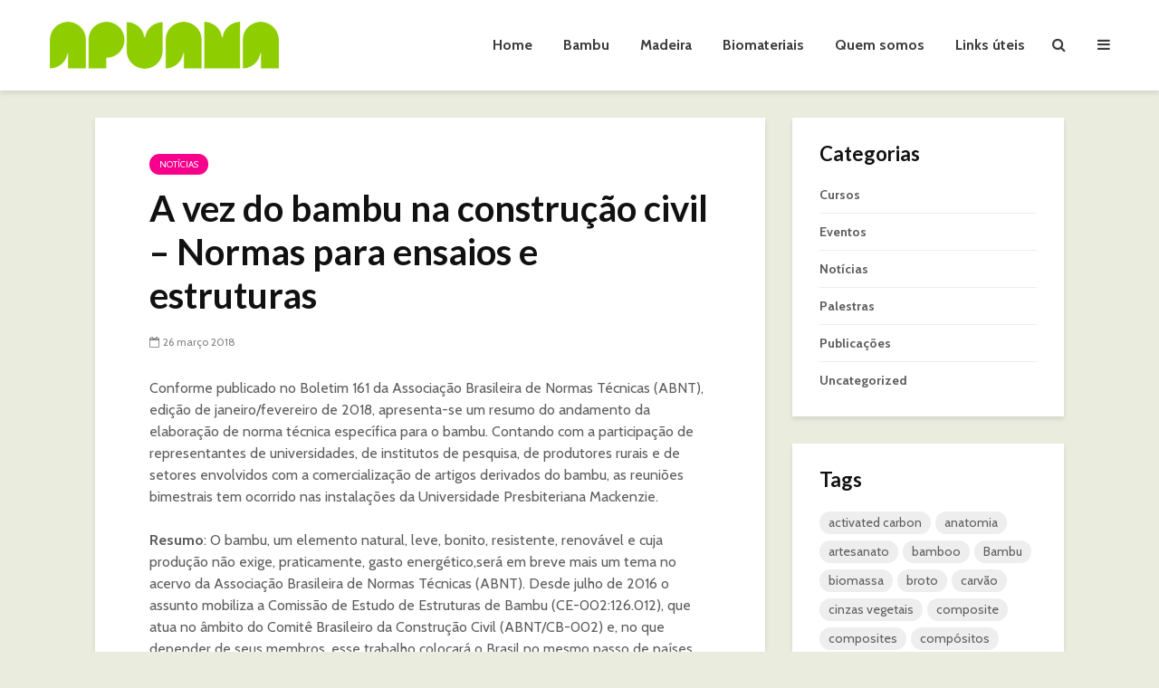

--- FILE ---
content_type: text/html; charset=UTF-8
request_url: http://apuama.org/vez-do-bambu-na-construcao-civil-normas-para-ensaios-e-estruturas/
body_size: 10798
content:
<!DOCTYPE html>
<html lang="pt-BR">
<head>
	<meta charset="UTF-8">
	<meta name="viewport" content="initial-scale=1.0, width=device-width">
	<meta name='robots' content='index, follow, max-image-preview:large, max-snippet:-1, max-video-preview:-1' />

	<!-- This site is optimized with the Yoast SEO plugin v26.1.1 - https://yoast.com/wordpress/plugins/seo/ -->
	<title>A vez do bambu na construção civil - Normas para ensaios e estruturas</title>
	<meta name="description" content="Conforme publicado no Boletim 161 da Associação Brasileira de Normas Técnicas (ABNT), edição de janeiro/fevereiro de 2018, apresenta-se um resumo do andamento da elaboração de norma técnica específica para o bambu. Contando com a participação de representantes de universidades, de institutos de pesquisa, de produtores rurais e de setores envolvidos com a comercialização de artigos […]" />
	<link rel="canonical" href="https://apuama.org/vez-do-bambu-na-construcao-civil-normas-para-ensaios-e-estruturas/" />
	<meta property="og:locale" content="pt_BR" />
	<meta property="og:type" content="article" />
	<meta property="og:title" content="A vez do bambu na construção civil - Normas para ensaios e estruturas" />
	<meta property="og:description" content="Conforme publicado no Boletim 161 da Associação Brasileira de Normas Técnicas (ABNT), edição de janeiro/fevereiro de 2018, apresenta-se um resumo do andamento da elaboração de norma técnica específica para o bambu. Contando com a participação de representantes de universidades, de institutos de pesquisa, de produtores rurais e de setores envolvidos com a comercialização de artigos […]" />
	<meta property="og:url" content="https://apuama.org/vez-do-bambu-na-construcao-civil-normas-para-ensaios-e-estruturas/" />
	<meta property="og:site_name" content="Apuama" />
	<meta property="article:published_time" content="2018-03-26T17:53:59+00:00" />
	<meta property="article:modified_time" content="2025-10-20T01:19:24+00:00" />
	<meta property="og:image" content="https://apuama.org/wp-content/uploads/2016/11/apuama_default-470x300.jpg" />
	<meta property="og:image:width" content="470" />
	<meta property="og:image:height" content="300" />
	<meta property="og:image:type" content="image/jpeg" />
	<meta name="author" content="admin" />
	<meta name="twitter:card" content="summary_large_image" />
	<meta name="twitter:label1" content="Escrito por" />
	<meta name="twitter:data1" content="admin" />
	<meta name="twitter:label2" content="Est. tempo de leitura" />
	<meta name="twitter:data2" content="2 minutos" />
	<script type="application/ld+json" class="yoast-schema-graph">{"@context":"https://schema.org","@graph":[{"@type":"WebPage","@id":"https://apuama.org/vez-do-bambu-na-construcao-civil-normas-para-ensaios-e-estruturas/","url":"https://apuama.org/vez-do-bambu-na-construcao-civil-normas-para-ensaios-e-estruturas/","name":"A vez do bambu na construção civil - Normas para ensaios e estruturas","isPartOf":{"@id":"https://apuama.org/#website"},"primaryImageOfPage":{"@id":"https://apuama.org/vez-do-bambu-na-construcao-civil-normas-para-ensaios-e-estruturas/#primaryimage"},"image":{"@id":"https://apuama.org/vez-do-bambu-na-construcao-civil-normas-para-ensaios-e-estruturas/#primaryimage"},"thumbnailUrl":"https://apuama.org/wp-content/uploads/2016/11/apuama_default-470x300.jpg","datePublished":"2018-03-26T17:53:59+00:00","dateModified":"2025-10-20T01:19:24+00:00","author":{"@id":"https://apuama.org/#/schema/person/50912137d47426d31329f246d02eaeca"},"description":"Conforme publicado no Boletim 161 da Associação Brasileira de Normas Técnicas (ABNT), edição de janeiro/fevereiro de 2018, apresenta-se um resumo do andamento da elaboração de norma técnica específica para o bambu. Contando com a participação de representantes de universidades, de institutos de pesquisa, de produtores rurais e de setores envolvidos com a comercialização de artigos […]","breadcrumb":{"@id":"https://apuama.org/vez-do-bambu-na-construcao-civil-normas-para-ensaios-e-estruturas/#breadcrumb"},"inLanguage":"pt-BR","potentialAction":[{"@type":"ReadAction","target":["https://apuama.org/vez-do-bambu-na-construcao-civil-normas-para-ensaios-e-estruturas/"]}]},{"@type":"ImageObject","inLanguage":"pt-BR","@id":"https://apuama.org/vez-do-bambu-na-construcao-civil-normas-para-ensaios-e-estruturas/#primaryimage","url":"https://apuama.org/wp-content/uploads/2016/11/apuama_default-470x300.jpg","contentUrl":"https://apuama.org/wp-content/uploads/2016/11/apuama_default-470x300.jpg","width":470,"height":300},{"@type":"BreadcrumbList","@id":"https://apuama.org/vez-do-bambu-na-construcao-civil-normas-para-ensaios-e-estruturas/#breadcrumb","itemListElement":[{"@type":"ListItem","position":1,"name":"Início","item":"https://apuama.org/"},{"@type":"ListItem","position":2,"name":"A vez do bambu na construção civil – Normas para ensaios e estruturas"}]},{"@type":"WebSite","@id":"https://apuama.org/#website","url":"https://apuama.org/","name":"Apuama","description":"Apuama: Bambu, madeira e biomateriais","potentialAction":[{"@type":"SearchAction","target":{"@type":"EntryPoint","urlTemplate":"https://apuama.org/?s={search_term_string}"},"query-input":{"@type":"PropertyValueSpecification","valueRequired":true,"valueName":"search_term_string"}}],"inLanguage":"pt-BR"},{"@type":"Person","@id":"https://apuama.org/#/schema/person/50912137d47426d31329f246d02eaeca","name":"admin","image":{"@type":"ImageObject","inLanguage":"pt-BR","@id":"https://apuama.org/#/schema/person/image/","url":"https://secure.gravatar.com/avatar/948517b0c1199d4925b4ad0602b237ddc37fe1d5c9dc6484f4b8f6d0efe09cea?s=96&d=mm&r=g","contentUrl":"https://secure.gravatar.com/avatar/948517b0c1199d4925b4ad0602b237ddc37fe1d5c9dc6484f4b8f6d0efe09cea?s=96&d=mm&r=g","caption":"admin"},"sameAs":["https://apuama.org"],"url":"https://apuama.org/author/admin/"}]}</script>
	<!-- / Yoast SEO plugin. -->


<link rel="alternate" type="application/rss+xml" title="Feed de comentários para Apuama &raquo; A vez do bambu na construção civil – Normas para ensaios e estruturas" href="https://apuama.org/vez-do-bambu-na-construcao-civil-normas-para-ensaios-e-estruturas/feed/" />
<link rel="alternate" title="oEmbed (JSON)" type="application/json+oembed" href="https://apuama.org/wp-json/oembed/1.0/embed?url=https%3A%2F%2Fapuama.org%2Fvez-do-bambu-na-construcao-civil-normas-para-ensaios-e-estruturas%2F" />
<link rel="alternate" title="oEmbed (XML)" type="text/xml+oembed" href="https://apuama.org/wp-json/oembed/1.0/embed?url=https%3A%2F%2Fapuama.org%2Fvez-do-bambu-na-construcao-civil-normas-para-ensaios-e-estruturas%2F&#038;format=xml" />
<style id='wp-img-auto-sizes-contain-inline-css'>
img:is([sizes=auto i],[sizes^="auto," i]){contain-intrinsic-size:3000px 1500px}
/*# sourceURL=wp-img-auto-sizes-contain-inline-css */
</style>
<style id='wp-emoji-styles-inline-css'>

	img.wp-smiley, img.emoji {
		display: inline !important;
		border: none !important;
		box-shadow: none !important;
		height: 1em !important;
		width: 1em !important;
		margin: 0 0.07em !important;
		vertical-align: -0.1em !important;
		background: none !important;
		padding: 0 !important;
	}
/*# sourceURL=wp-emoji-styles-inline-css */
</style>
<style id='wp-block-library-inline-css'>
:root{--wp-block-synced-color:#7a00df;--wp-block-synced-color--rgb:122,0,223;--wp-bound-block-color:var(--wp-block-synced-color);--wp-editor-canvas-background:#ddd;--wp-admin-theme-color:#007cba;--wp-admin-theme-color--rgb:0,124,186;--wp-admin-theme-color-darker-10:#006ba1;--wp-admin-theme-color-darker-10--rgb:0,107,160.5;--wp-admin-theme-color-darker-20:#005a87;--wp-admin-theme-color-darker-20--rgb:0,90,135;--wp-admin-border-width-focus:2px}@media (min-resolution:192dpi){:root{--wp-admin-border-width-focus:1.5px}}.wp-element-button{cursor:pointer}:root .has-very-light-gray-background-color{background-color:#eee}:root .has-very-dark-gray-background-color{background-color:#313131}:root .has-very-light-gray-color{color:#eee}:root .has-very-dark-gray-color{color:#313131}:root .has-vivid-green-cyan-to-vivid-cyan-blue-gradient-background{background:linear-gradient(135deg,#00d084,#0693e3)}:root .has-purple-crush-gradient-background{background:linear-gradient(135deg,#34e2e4,#4721fb 50%,#ab1dfe)}:root .has-hazy-dawn-gradient-background{background:linear-gradient(135deg,#faaca8,#dad0ec)}:root .has-subdued-olive-gradient-background{background:linear-gradient(135deg,#fafae1,#67a671)}:root .has-atomic-cream-gradient-background{background:linear-gradient(135deg,#fdd79a,#004a59)}:root .has-nightshade-gradient-background{background:linear-gradient(135deg,#330968,#31cdcf)}:root .has-midnight-gradient-background{background:linear-gradient(135deg,#020381,#2874fc)}:root{--wp--preset--font-size--normal:16px;--wp--preset--font-size--huge:42px}.has-regular-font-size{font-size:1em}.has-larger-font-size{font-size:2.625em}.has-normal-font-size{font-size:var(--wp--preset--font-size--normal)}.has-huge-font-size{font-size:var(--wp--preset--font-size--huge)}.has-text-align-center{text-align:center}.has-text-align-left{text-align:left}.has-text-align-right{text-align:right}.has-fit-text{white-space:nowrap!important}#end-resizable-editor-section{display:none}.aligncenter{clear:both}.items-justified-left{justify-content:flex-start}.items-justified-center{justify-content:center}.items-justified-right{justify-content:flex-end}.items-justified-space-between{justify-content:space-between}.screen-reader-text{border:0;clip-path:inset(50%);height:1px;margin:-1px;overflow:hidden;padding:0;position:absolute;width:1px;word-wrap:normal!important}.screen-reader-text:focus{background-color:#ddd;clip-path:none;color:#444;display:block;font-size:1em;height:auto;left:5px;line-height:normal;padding:15px 23px 14px;text-decoration:none;top:5px;width:auto;z-index:100000}html :where(.has-border-color){border-style:solid}html :where([style*=border-top-color]){border-top-style:solid}html :where([style*=border-right-color]){border-right-style:solid}html :where([style*=border-bottom-color]){border-bottom-style:solid}html :where([style*=border-left-color]){border-left-style:solid}html :where([style*=border-width]){border-style:solid}html :where([style*=border-top-width]){border-top-style:solid}html :where([style*=border-right-width]){border-right-style:solid}html :where([style*=border-bottom-width]){border-bottom-style:solid}html :where([style*=border-left-width]){border-left-style:solid}html :where(img[class*=wp-image-]){height:auto;max-width:100%}:where(figure){margin:0 0 1em}html :where(.is-position-sticky){--wp-admin--admin-bar--position-offset:var(--wp-admin--admin-bar--height,0px)}@media screen and (max-width:600px){html :where(.is-position-sticky){--wp-admin--admin-bar--position-offset:0px}}

/*# sourceURL=wp-block-library-inline-css */
</style><style id='global-styles-inline-css'>
:root{--wp--preset--aspect-ratio--square: 1;--wp--preset--aspect-ratio--4-3: 4/3;--wp--preset--aspect-ratio--3-4: 3/4;--wp--preset--aspect-ratio--3-2: 3/2;--wp--preset--aspect-ratio--2-3: 2/3;--wp--preset--aspect-ratio--16-9: 16/9;--wp--preset--aspect-ratio--9-16: 9/16;--wp--preset--color--black: #000000;--wp--preset--color--cyan-bluish-gray: #abb8c3;--wp--preset--color--white: #ffffff;--wp--preset--color--pale-pink: #f78da7;--wp--preset--color--vivid-red: #cf2e2e;--wp--preset--color--luminous-vivid-orange: #ff6900;--wp--preset--color--luminous-vivid-amber: #fcb900;--wp--preset--color--light-green-cyan: #7bdcb5;--wp--preset--color--vivid-green-cyan: #00d084;--wp--preset--color--pale-cyan-blue: #8ed1fc;--wp--preset--color--vivid-cyan-blue: #0693e3;--wp--preset--color--vivid-purple: #9b51e0;--wp--preset--gradient--vivid-cyan-blue-to-vivid-purple: linear-gradient(135deg,rgb(6,147,227) 0%,rgb(155,81,224) 100%);--wp--preset--gradient--light-green-cyan-to-vivid-green-cyan: linear-gradient(135deg,rgb(122,220,180) 0%,rgb(0,208,130) 100%);--wp--preset--gradient--luminous-vivid-amber-to-luminous-vivid-orange: linear-gradient(135deg,rgb(252,185,0) 0%,rgb(255,105,0) 100%);--wp--preset--gradient--luminous-vivid-orange-to-vivid-red: linear-gradient(135deg,rgb(255,105,0) 0%,rgb(207,46,46) 100%);--wp--preset--gradient--very-light-gray-to-cyan-bluish-gray: linear-gradient(135deg,rgb(238,238,238) 0%,rgb(169,184,195) 100%);--wp--preset--gradient--cool-to-warm-spectrum: linear-gradient(135deg,rgb(74,234,220) 0%,rgb(151,120,209) 20%,rgb(207,42,186) 40%,rgb(238,44,130) 60%,rgb(251,105,98) 80%,rgb(254,248,76) 100%);--wp--preset--gradient--blush-light-purple: linear-gradient(135deg,rgb(255,206,236) 0%,rgb(152,150,240) 100%);--wp--preset--gradient--blush-bordeaux: linear-gradient(135deg,rgb(254,205,165) 0%,rgb(254,45,45) 50%,rgb(107,0,62) 100%);--wp--preset--gradient--luminous-dusk: linear-gradient(135deg,rgb(255,203,112) 0%,rgb(199,81,192) 50%,rgb(65,88,208) 100%);--wp--preset--gradient--pale-ocean: linear-gradient(135deg,rgb(255,245,203) 0%,rgb(182,227,212) 50%,rgb(51,167,181) 100%);--wp--preset--gradient--electric-grass: linear-gradient(135deg,rgb(202,248,128) 0%,rgb(113,206,126) 100%);--wp--preset--gradient--midnight: linear-gradient(135deg,rgb(2,3,129) 0%,rgb(40,116,252) 100%);--wp--preset--font-size--small: 13px;--wp--preset--font-size--medium: 20px;--wp--preset--font-size--large: 36px;--wp--preset--font-size--x-large: 42px;--wp--preset--spacing--20: 0.44rem;--wp--preset--spacing--30: 0.67rem;--wp--preset--spacing--40: 1rem;--wp--preset--spacing--50: 1.5rem;--wp--preset--spacing--60: 2.25rem;--wp--preset--spacing--70: 3.38rem;--wp--preset--spacing--80: 5.06rem;--wp--preset--shadow--natural: 6px 6px 9px rgba(0, 0, 0, 0.2);--wp--preset--shadow--deep: 12px 12px 50px rgba(0, 0, 0, 0.4);--wp--preset--shadow--sharp: 6px 6px 0px rgba(0, 0, 0, 0.2);--wp--preset--shadow--outlined: 6px 6px 0px -3px rgb(255, 255, 255), 6px 6px rgb(0, 0, 0);--wp--preset--shadow--crisp: 6px 6px 0px rgb(0, 0, 0);}:where(.is-layout-flex){gap: 0.5em;}:where(.is-layout-grid){gap: 0.5em;}body .is-layout-flex{display: flex;}.is-layout-flex{flex-wrap: wrap;align-items: center;}.is-layout-flex > :is(*, div){margin: 0;}body .is-layout-grid{display: grid;}.is-layout-grid > :is(*, div){margin: 0;}:where(.wp-block-columns.is-layout-flex){gap: 2em;}:where(.wp-block-columns.is-layout-grid){gap: 2em;}:where(.wp-block-post-template.is-layout-flex){gap: 1.25em;}:where(.wp-block-post-template.is-layout-grid){gap: 1.25em;}.has-black-color{color: var(--wp--preset--color--black) !important;}.has-cyan-bluish-gray-color{color: var(--wp--preset--color--cyan-bluish-gray) !important;}.has-white-color{color: var(--wp--preset--color--white) !important;}.has-pale-pink-color{color: var(--wp--preset--color--pale-pink) !important;}.has-vivid-red-color{color: var(--wp--preset--color--vivid-red) !important;}.has-luminous-vivid-orange-color{color: var(--wp--preset--color--luminous-vivid-orange) !important;}.has-luminous-vivid-amber-color{color: var(--wp--preset--color--luminous-vivid-amber) !important;}.has-light-green-cyan-color{color: var(--wp--preset--color--light-green-cyan) !important;}.has-vivid-green-cyan-color{color: var(--wp--preset--color--vivid-green-cyan) !important;}.has-pale-cyan-blue-color{color: var(--wp--preset--color--pale-cyan-blue) !important;}.has-vivid-cyan-blue-color{color: var(--wp--preset--color--vivid-cyan-blue) !important;}.has-vivid-purple-color{color: var(--wp--preset--color--vivid-purple) !important;}.has-black-background-color{background-color: var(--wp--preset--color--black) !important;}.has-cyan-bluish-gray-background-color{background-color: var(--wp--preset--color--cyan-bluish-gray) !important;}.has-white-background-color{background-color: var(--wp--preset--color--white) !important;}.has-pale-pink-background-color{background-color: var(--wp--preset--color--pale-pink) !important;}.has-vivid-red-background-color{background-color: var(--wp--preset--color--vivid-red) !important;}.has-luminous-vivid-orange-background-color{background-color: var(--wp--preset--color--luminous-vivid-orange) !important;}.has-luminous-vivid-amber-background-color{background-color: var(--wp--preset--color--luminous-vivid-amber) !important;}.has-light-green-cyan-background-color{background-color: var(--wp--preset--color--light-green-cyan) !important;}.has-vivid-green-cyan-background-color{background-color: var(--wp--preset--color--vivid-green-cyan) !important;}.has-pale-cyan-blue-background-color{background-color: var(--wp--preset--color--pale-cyan-blue) !important;}.has-vivid-cyan-blue-background-color{background-color: var(--wp--preset--color--vivid-cyan-blue) !important;}.has-vivid-purple-background-color{background-color: var(--wp--preset--color--vivid-purple) !important;}.has-black-border-color{border-color: var(--wp--preset--color--black) !important;}.has-cyan-bluish-gray-border-color{border-color: var(--wp--preset--color--cyan-bluish-gray) !important;}.has-white-border-color{border-color: var(--wp--preset--color--white) !important;}.has-pale-pink-border-color{border-color: var(--wp--preset--color--pale-pink) !important;}.has-vivid-red-border-color{border-color: var(--wp--preset--color--vivid-red) !important;}.has-luminous-vivid-orange-border-color{border-color: var(--wp--preset--color--luminous-vivid-orange) !important;}.has-luminous-vivid-amber-border-color{border-color: var(--wp--preset--color--luminous-vivid-amber) !important;}.has-light-green-cyan-border-color{border-color: var(--wp--preset--color--light-green-cyan) !important;}.has-vivid-green-cyan-border-color{border-color: var(--wp--preset--color--vivid-green-cyan) !important;}.has-pale-cyan-blue-border-color{border-color: var(--wp--preset--color--pale-cyan-blue) !important;}.has-vivid-cyan-blue-border-color{border-color: var(--wp--preset--color--vivid-cyan-blue) !important;}.has-vivid-purple-border-color{border-color: var(--wp--preset--color--vivid-purple) !important;}.has-vivid-cyan-blue-to-vivid-purple-gradient-background{background: var(--wp--preset--gradient--vivid-cyan-blue-to-vivid-purple) !important;}.has-light-green-cyan-to-vivid-green-cyan-gradient-background{background: var(--wp--preset--gradient--light-green-cyan-to-vivid-green-cyan) !important;}.has-luminous-vivid-amber-to-luminous-vivid-orange-gradient-background{background: var(--wp--preset--gradient--luminous-vivid-amber-to-luminous-vivid-orange) !important;}.has-luminous-vivid-orange-to-vivid-red-gradient-background{background: var(--wp--preset--gradient--luminous-vivid-orange-to-vivid-red) !important;}.has-very-light-gray-to-cyan-bluish-gray-gradient-background{background: var(--wp--preset--gradient--very-light-gray-to-cyan-bluish-gray) !important;}.has-cool-to-warm-spectrum-gradient-background{background: var(--wp--preset--gradient--cool-to-warm-spectrum) !important;}.has-blush-light-purple-gradient-background{background: var(--wp--preset--gradient--blush-light-purple) !important;}.has-blush-bordeaux-gradient-background{background: var(--wp--preset--gradient--blush-bordeaux) !important;}.has-luminous-dusk-gradient-background{background: var(--wp--preset--gradient--luminous-dusk) !important;}.has-pale-ocean-gradient-background{background: var(--wp--preset--gradient--pale-ocean) !important;}.has-electric-grass-gradient-background{background: var(--wp--preset--gradient--electric-grass) !important;}.has-midnight-gradient-background{background: var(--wp--preset--gradient--midnight) !important;}.has-small-font-size{font-size: var(--wp--preset--font-size--small) !important;}.has-medium-font-size{font-size: var(--wp--preset--font-size--medium) !important;}.has-large-font-size{font-size: var(--wp--preset--font-size--large) !important;}.has-x-large-font-size{font-size: var(--wp--preset--font-size--x-large) !important;}
/*# sourceURL=global-styles-inline-css */
</style>

<style id='classic-theme-styles-inline-css'>
/*! This file is auto-generated */
.wp-block-button__link{color:#fff;background-color:#32373c;border-radius:9999px;box-shadow:none;text-decoration:none;padding:calc(.667em + 2px) calc(1.333em + 2px);font-size:1.125em}.wp-block-file__button{background:#32373c;color:#fff;text-decoration:none}
/*# sourceURL=/wp-includes/css/classic-themes.min.css */
</style>
<link rel='stylesheet' id='apuama-css' href='http://apuama.org/wp-content/themes/apuama/style.css?ver=6.9' media='all' />
<link rel='stylesheet' id='font-awesome-css' href='http://apuama.org/wp-content/themes/apuama/assets/css/font-awesome.min.css?ver=6.9' media='all' />
<script src="http://apuama.org/wp-includes/js/jquery/jquery.min.js?ver=3.7.1" id="jquery-core-js"></script>
<script src="http://apuama.org/wp-includes/js/jquery/jquery-migrate.min.js?ver=3.4.1" id="jquery-migrate-js"></script>
<link rel="https://api.w.org/" href="https://apuama.org/wp-json/" /><link rel="alternate" title="JSON" type="application/json" href="https://apuama.org/wp-json/wp/v2/posts/111" /><link rel="EditURI" type="application/rsd+xml" title="RSD" href="https://apuama.org/xmlrpc.php?rsd" />
<meta name="generator" content="WordPress 6.9" />
<link rel='shortlink' href='https://apuama.org/?p=111' />
</head>
<body class="wp-singular post-template-default single single-post postid-111 single-format-standard wp-theme-apuama layout">
<header id="header" class="gridlove-site-header hidden-md-down  gridlove-header-shadow">
	<div class="gridlove-header-wrapper">
		<div class="gridlove-header-1 gridlove-header-middle container">
			<div class="gridlove-slot-l">
				<div class="gridlove-site-branding">
					<span class="site-title h1"><a href="/" rel="home"><img class="gridlove-logo" src="http://apuama.org/wp-content/themes/apuama/assets/img/apuama.png" alt="Apuama"></a></span>
				</div>
			</div>
			<div class="gridlove-slot-r">
				<nav class="gridlove-main-navigation">
					<ul id="menu-gridlove-main" class="gridlove-main-nav gridlove-menu">
						<li class="menu-item menu-item-home"><a href="/">Home</a></li>
						<li class="menu-itemmenu-item-has-children">
							<a href="/tags/bambu/">Bambu</a>
							<ul class="sub-menu">
								<li class="menu-item"><a href="/historiabambu/">História do bambu no Brasil</a></li>
								<li class="menu-item"><a href="/especies/">Espécies</a></li>
								<li class="menu-item"><a href="/secagem/">Secagem</a></li>
								<li class="menu-item"><a href="/preservacao/">Preservação</a></li>
								<li class="menu-item"><a href="/tratamentos-quimicos/">Tratamentos Químicos</a></li>
								<li class="menu-item"><a href="/caracteristicas-anatomicas/">Características Anatômicas</a></li>
								<li class="menu-item"><a href="/caracteristicas-fisicas/">Características físicas</a></li>
								<li class="menu-item"><a href="/caracteristicas-mecanicas/">Características mecânicas</a></li>
								<li class="menu-item"><a href="/plantio/">Plantio</a></li>
								<li class="menu-item"><a href="/pros-e-contras/">Prós e Contras</a></li>
							</ul>
						</li>
						<li class="menu-itemmenu-item-has-children">
							<a href="#">Madeira</a>
							<ul class="sub-menu">
								<li class="menu-item"><a href="/madeiras-2/">História da Madeira</a></li>
								<li class="menu-item"><a href="/a-arvore/">Características Anatômicas</a></li>
								<li class="menu-item"><a href="/secagem/">Secagem</a></li>
								<li class="menu-item"><a href="/madeiras-4/">Características</a></li>
							</ul>
						</li>
						<li class="menu-itemmenu-item-has-children">
							<a href="#">Biomateriais</a>
							<ul class="sub-menu">
								<li class="menu-item"><a href="/compositos-2/">Prós e Contras</a></li>
								<li class="menu-item"><a href="/tratamentos-da-biomassa-2/">Tratamentos da biomassa</a></li>
								<li class="menu-item"><a href="/como-fazer/">Como fazer</a></li>
							</ul>
						</li>
						<li class="menu-item"><a href="/quem-somos/">Quem somos</a></li>
						<li class="menu-item"><a href="/links-uteis/">Links úteis</a></li>
					</ul>
				</nav>
				<ul class="gridlove-actions gridlove-menu">
					<li class="gridlove-actions-button gridlove-action-search">
						<span>
						<i class="fa fa-search"></i>
						</span>
						<ul class="sub-menu">
							<li>
								<form class="gridlove-search-form" action="/" method="get"><input name="s" type="text" value="" placeholder="Escreva para busca" /><button type="submit" class="gridlove-button-search">Buscar</button></form>
							</li>
						</ul>
					</li>
					<li class="gridlove-actions-button">
						<span class="gridlove-sidebar-action">
						<i class="fa fa-bars"></i>
						</span>
					</li>
				</ul>
			</div>
		</div>
	</div>
	<div id="gridlove-header-sticky" class="gridlove-header-sticky">
		<div class="container">
			<div class="gridlove-slot-l">
				<div class="gridlove-site-branding  ">
					<span class="site-title h1"><a href="/" rel="home"><img class="gridlove-logo" src="http://apuama.org/wp-content/themes/apuama/assets/img/apuama.png" alt="Apuama"></a></span>
				</div>
			</div>
			<div class="gridlove-slot-r">
				<nav class="gridlove-main-navigation">
					<ul id="menu-gridlove-main-1" class="gridlove-main-nav gridlove-menu">
						<li class="menu-item menu-item-home"><a href="/">Home</a></li>
						<li class="menu-itemmenu-item-has-children">
							<a href="/tags/bambu/">Bambu</a>
							<ul class="sub-menu">
								<li class="menu-item"><a href="/historiabambu/">História do bambu no Brasil</a></li>
								<li class="menu-item"><a href="/especies/">Espécies</a></li>
								<li class="menu-item"><a href="/secagem/">Secagem</a></li>
								<li class="menu-item"><a href="/preservacao/">Preservação</a></li>
								<li class="menu-item"><a href="/tratamentos-quimicos/">Tratamentos Químicos</a></li>
								<li class="menu-item"><a href="/caracteristicas-anatomicas/">Características Anatômicas</a></li>
								<li class="menu-item"><a href="/caracteristicas-fisicas/">Características físicas</a></li>
								<li class="menu-item"><a href="/caracteristicas-mecanicas/">Características mecânicas</a></li>
								<li class="menu-item"><a href="/plantio/">Plantio</a></li>
								<li class="menu-item"><a href="/pros-e-contras/">Prós e Contras</a></li>
							</ul>
						</li>
						<li class="menu-itemmenu-item-has-children">
							<a href="#">Madeira</a>
							<ul class="sub-menu">
								<li class="menu-item"><a href="/madeiras-2/">História da Madeira</a></li>
								<li class="menu-item"><a href="/a-arvore/">Características Anatômicas</a></li>
								<li class="menu-item"><a href="/secagem/">Secagem</a></li>
								<li class="menu-item"><a href="/madeiras-4/">Características</a></li>
							</ul>
						</li>
						<li class="menu-itemmenu-item-has-children">
							<a href="#">Biomateriais</a>
							<ul class="sub-menu">
								<li class="menu-item"><a href="/compositos-2/">Prós e Contras</a></li>
								<li class="menu-item"><a href="/tratamentos-da-biomassa-2/">Tratamentos da biomassa</a></li>
								<li class="menu-item"><a href="/como-fazer/">Como fazer</a></li>
							</ul>
						</li>
						<li class="menu-item"><a href="/quem-somos/">Quem somos</a></li>
						<li class="menu-item"><a href="/links-uteis/">Links úteis</a></li>
					</ul>
				</nav>
				<ul class="gridlove-actions gridlove-menu">
					<li class="gridlove-actions-button gridlove-action-search">
						<span>
						<i class="fa fa-search"></i>
						</span>
						<ul class="sub-menu">
							<li>
								<form class="gridlove-search-form" action="/" method="get"><input name="s" type="text" value="" placeholder="Escreva para busca" /><button type="submit" class="gridlove-button-search">Buscar</button></form>
							</li>
						</ul>
					</li>
					<li class="gridlove-actions-button">
						<span class="gridlove-sidebar-action">
						<i class="fa fa-bars"></i>
						</span>
					</li>
				</ul>
			</div>
		</div>
	</div>
</header>
<div id="gridlove-header-responsive" class="gridlove-header-responsive hidden-lg-up">
	<div class="container">
		<div class="gridlove-site-branding mini">
			<span class="site-title h1"><a href="/" rel="home"><img class="gridlove-logo-mini" src="http://apuama.org/wp-content/themes/apuama/assets/img/apuama_logo_mini.png" alt="Apuama"></a></span>
		</div>
		<ul class="gridlove-actions gridlove-menu">
			<li class="gridlove-actions-button gridlove-action-search">
				<span>
				<i class="fa fa-search"></i>
				</span>
				<ul class="sub-menu">
					<li>
						<form class="gridlove-search-form" action="/" method="get"><input name="s" type="text" value="" placeholder="Escreva para busca" /><button type="submit" class="gridlove-button-search">Buscar</button></form>
					</li>
				</ul>
			</li>
			<li class="gridlove-actions-button">
				<span class="gridlove-sidebar-action"><i class="fa fa-bars"></i></span>
			</li>
		</ul>
	</div>
</div>
<div id="content" class="gridlove-site-content container gridlove-sidebar-right">
	<div class="row">
		<div class="gridlove-content gridlove-single-layout-1">
			<article id="post-111" class="gridlove-box box-vm post-111 post type-post status-publish format-standard has-post-thumbnail hentry category-noticias tag-bambu tag-ensaios tag-estruturas tag-normas">
	<div class="box-inner-p-bigger box-single">
		<div class="entry-header">
			<div class="entry-category">
				<a href="https://apuama.org/categorias/noticias/" rel="category tag">Notícias</a> 	
			</div>
			<h1 class="entry-title">A vez do bambu na construção civil – Normas para ensaios e estruturas</h1>
			<div class="entry-meta">
				<div class="meta-item meta-date"><span class="updated">26 março 2018</span></div>
			</div>
		</div>
		<div class="entry-content">
			<p>Conforme publicado no Boletim 161 da Associação Brasileira de Normas Técnicas (ABNT), edição de janeiro/fevereiro de 2018, apresenta-se um resumo do andamento da elaboração de norma técnica específica para o bambu. Contando com a participação de representantes de universidades, de institutos de pesquisa, de produtores rurais e de setores envolvidos com a comercialização de artigos derivados do bambu, as reuniões bimestrais tem ocorrido nas instalações da Universidade Presbiteriana Mackenzie.</p>
<p><strong>Resumo</strong>: O bambu, um elemento natural, leve, bonito, resistente, renovável e cuja produção não exige,&nbsp;praticamente, gasto energético,será em breve mais um tema no acervo da Associação Brasileira de Normas Técnicas (ABNT). Desde julho de 2016 o assunto mobiliza a Comissão de Estudo de Estruturas de Bambu (CE-002:126.012), que atua no âmbito do Comitê Brasileiro da Construção Civil (ABNT/CB-002) e, no que depender de seus membros, esse trabalho colocará o Brasil no mesmo passo de países como Colômbia, Peru e Equador, que já dispõem de normas de construção com o material. Estão em elaboração duas normas técnicas, uma de projeto de estruturas e outra sobre ensaios de caracterização física e mecânica do bambu. “Já tivemos três reuniões sobre a elaboração dos textos das normas e acreditamos que no início do segundo semestre deveremos tê-los prontos”, informa o Coordenador da Comissão de Estudo, o engenheiro civil Normando Perazzo Barbosa, que é professor na Universidade Federal da Paraíba e há anos pesquisa materiais alternativos para construções sustentáveis.<br />
As normas brasileiras, de acordo com o coordenador,&nbsp;observar aspectos já tratados por outros países, para evitar muitas divergências. “No entanto há particularidades que são próprias do Brasil, assim não podemos simplesmente copiar, temos que criar um texto nosso, com base também nos estudos já feitos sobre bambu em algumas universidades brasileiras”, explica Barbosa.</p>
<p>Além disso, será considerada a experiência de arquitetos e construtores que já atuam nesse campo e fazem parte da Comissão de Estudo. O interesse pelo bambu como material estrutural, afinal, é crescente.“Recentemente estivemos na International Conference on Non Conventional Construction Materials and Technologies (NOCMAT 2017) em Merida, no México, e só nos dois primeiros dias contamos 34 artigos de pesquisa sobre bambu, além de ser o tema de pelo menos três palestras principais”, lembra Barbosa. E conclui: “Então, temos que fortalecer o uso desse material renovável, em benefício do futuro do Planeta Terra!”</p>
<p>O texto completo encontra-se disponível no site <strong>www.abnt.org.br</strong></p>
<p>&nbsp;</p>
			<div class="entry-tags"><a href="https://apuama.org/tags/bambu/" rel="tag">Bambu</a>, <a href="https://apuama.org/tags/ensaios/" rel="tag">ensaios</a>, <a href="https://apuama.org/tags/estruturas/" rel="tag">estruturas</a>, <a href="https://apuama.org/tags/normas/" rel="tag">normas</a></div>		</div>
	</div>
</article>
		</div>
		<div class="gridlove-sidebar">
			<section id="categories-2" class="widget gridlove-box widget_categories"><h3 class="widget-title">Categorias</h3>
			<ul>
					<li class="cat-item cat-item-2"><a href="https://apuama.org/categorias/cursos/">Cursos</a>
</li>
	<li class="cat-item cat-item-3"><a href="https://apuama.org/categorias/eventos/">Eventos</a>
</li>
	<li class="cat-item cat-item-4"><a href="https://apuama.org/categorias/noticias/">Notícias</a>
</li>
	<li class="cat-item cat-item-5"><a href="https://apuama.org/categorias/palestras/">Palestras</a>
</li>
	<li class="cat-item cat-item-6"><a href="https://apuama.org/categorias/publicacoes/">Publicações</a>
</li>
	<li class="cat-item cat-item-1"><a href="https://apuama.org/categorias/uncategorized/">Uncategorized</a>
</li>
			</ul>

			</section><section id="tag_cloud-2" class="widget gridlove-box widget_tag_cloud"><h3 class="widget-title">Tags</h3><div class="tagcloud"><a href="https://apuama.org/tags/activated-carbon/" class="tag-cloud-link tag-link-22 tag-link-position-1" style="font-size: 8pt;" aria-label="activated carbon (1 item)">activated carbon</a>
<a href="https://apuama.org/tags/anatomia/" class="tag-cloud-link tag-link-66 tag-link-position-2" style="font-size: 9.75pt;" aria-label="anatomia (2 itens)">anatomia</a>
<a href="https://apuama.org/tags/artesanato/" class="tag-cloud-link tag-link-42 tag-link-position-3" style="font-size: 9.75pt;" aria-label="artesanato (2 itens)">artesanato</a>
<a href="https://apuama.org/tags/bamboo/" class="tag-cloud-link tag-link-7 tag-link-position-4" style="font-size: 14.805555555556pt;" aria-label="bamboo (9 itens)">bamboo</a>
<a href="https://apuama.org/tags/bambu/" class="tag-cloud-link tag-link-14 tag-link-position-5" style="font-size: 22pt;" aria-label="Bambu (54 itens)">Bambu</a>
<a href="https://apuama.org/tags/biomassa/" class="tag-cloud-link tag-link-50 tag-link-position-6" style="font-size: 11.888888888889pt;" aria-label="biomassa (4 itens)">biomassa</a>
<a href="https://apuama.org/tags/broto/" class="tag-cloud-link tag-link-38 tag-link-position-7" style="font-size: 9.75pt;" aria-label="broto (2 itens)">broto</a>
<a href="https://apuama.org/tags/carvao/" class="tag-cloud-link tag-link-60 tag-link-position-8" style="font-size: 10.916666666667pt;" aria-label="carvão (3 itens)">carvão</a>
<a href="https://apuama.org/tags/cinzas-vegetais/" class="tag-cloud-link tag-link-27 tag-link-position-9" style="font-size: 9.75pt;" aria-label="cinzas vegetais (2 itens)">cinzas vegetais</a>
<a href="https://apuama.org/tags/composite/" class="tag-cloud-link tag-link-8 tag-link-position-10" style="font-size: 8pt;" aria-label="composite (1 item)">composite</a>
<a href="https://apuama.org/tags/composites/" class="tag-cloud-link tag-link-10 tag-link-position-11" style="font-size: 8pt;" aria-label="composites (1 item)">composites</a>
<a href="https://apuama.org/tags/compositos/" class="tag-cloud-link tag-link-40 tag-link-position-12" style="font-size: 9.75pt;" aria-label="compósitos (2 itens)">compósitos</a>
<a href="https://apuama.org/tags/congress/" class="tag-cloud-link tag-link-9 tag-link-position-13" style="font-size: 9.75pt;" aria-label="congress (2 itens)">congress</a>
<a href="https://apuama.org/tags/construcoes/" class="tag-cloud-link tag-link-52 tag-link-position-14" style="font-size: 12.666666666667pt;" aria-label="construções (5 itens)">construções</a>
<a href="https://apuama.org/tags/cursos-2/" class="tag-cloud-link tag-link-15 tag-link-position-15" style="font-size: 8pt;" aria-label="cursos (1 item)">cursos</a>
<a href="https://apuama.org/tags/degradacao/" class="tag-cloud-link tag-link-29 tag-link-position-16" style="font-size: 9.75pt;" aria-label="degradação (2 itens)">degradação</a>
<a href="https://apuama.org/tags/design/" class="tag-cloud-link tag-link-97 tag-link-position-17" style="font-size: 11.888888888889pt;" aria-label="design (4 itens)">design</a>
<a href="https://apuama.org/tags/energia/" class="tag-cloud-link tag-link-51 tag-link-position-18" style="font-size: 9.75pt;" aria-label="energia (2 itens)">energia</a>
<a href="https://apuama.org/tags/especies-de-bambu/" class="tag-cloud-link tag-link-87 tag-link-position-19" style="font-size: 9.75pt;" aria-label="espécies de bambu (2 itens)">espécies de bambu</a>
<a href="https://apuama.org/tags/estruturas/" class="tag-cloud-link tag-link-45 tag-link-position-20" style="font-size: 13.347222222222pt;" aria-label="estruturas (6 itens)">estruturas</a>
<a href="https://apuama.org/tags/evento/" class="tag-cloud-link tag-link-19 tag-link-position-21" style="font-size: 11.888888888889pt;" aria-label="evento (4 itens)">evento</a>
<a href="https://apuama.org/tags/farinha/" class="tag-cloud-link tag-link-39 tag-link-position-22" style="font-size: 10.916666666667pt;" aria-label="farinha (3 itens)">farinha</a>
<a href="https://apuama.org/tags/ferramentas/" class="tag-cloud-link tag-link-91 tag-link-position-23" style="font-size: 9.75pt;" aria-label="ferramentas (2 itens)">ferramentas</a>
<a href="https://apuama.org/tags/fibers/" class="tag-cloud-link tag-link-11 tag-link-position-24" style="font-size: 8pt;" aria-label="fibers (1 item)">fibers</a>
<a href="https://apuama.org/tags/fibras/" class="tag-cloud-link tag-link-100 tag-link-position-25" style="font-size: 9.75pt;" aria-label="fibras (2 itens)">fibras</a>
<a href="https://apuama.org/tags/flour/" class="tag-cloud-link tag-link-75 tag-link-position-26" style="font-size: 9.75pt;" aria-label="flour (2 itens)">flour</a>
<a href="https://apuama.org/tags/food-2/" class="tag-cloud-link tag-link-34 tag-link-position-27" style="font-size: 10.916666666667pt;" aria-label="food (3 itens)">food</a>
<a href="https://apuama.org/tags/ilhabela/" class="tag-cloud-link tag-link-20 tag-link-position-28" style="font-size: 8pt;" aria-label="Ilhabela (1 item)">Ilhabela</a>
<a href="https://apuama.org/tags/lignocellulosic-materials/" class="tag-cloud-link tag-link-12 tag-link-position-29" style="font-size: 8pt;" aria-label="lignocellulosic materials (1 item)">lignocellulosic materials</a>
<a href="https://apuama.org/tags/madeira/" class="tag-cloud-link tag-link-103 tag-link-position-30" style="font-size: 9.75pt;" aria-label="madeira (2 itens)">madeira</a>
<a href="https://apuama.org/tags/moradias/" class="tag-cloud-link tag-link-112 tag-link-position-31" style="font-size: 9.75pt;" aria-label="moradias (2 itens)">moradias</a>
<a href="https://apuama.org/tags/non-conventional-materials/" class="tag-cloud-link tag-link-13 tag-link-position-32" style="font-size: 10.916666666667pt;" aria-label="non-conventional materials (3 itens)">non-conventional materials</a>
<a href="https://apuama.org/tags/normas/" class="tag-cloud-link tag-link-115 tag-link-position-33" style="font-size: 10.916666666667pt;" aria-label="normas (3 itens)">normas</a>
<a href="https://apuama.org/tags/palestra/" class="tag-cloud-link tag-link-48 tag-link-position-34" style="font-size: 9.75pt;" aria-label="palestra (2 itens)">palestra</a>
<a href="https://apuama.org/tags/prata/" class="tag-cloud-link tag-link-16 tag-link-position-35" style="font-size: 8pt;" aria-label="prata (1 item)">prata</a>
<a href="https://apuama.org/tags/preservacao/" class="tag-cloud-link tag-link-17 tag-link-position-36" style="font-size: 9.75pt;" aria-label="preservação (2 itens)">preservação</a>
<a href="https://apuama.org/tags/propagacao/" class="tag-cloud-link tag-link-118 tag-link-position-37" style="font-size: 9.75pt;" aria-label="propagação (2 itens)">propagação</a>
<a href="https://apuama.org/tags/propriedades/" class="tag-cloud-link tag-link-119 tag-link-position-38" style="font-size: 9.75pt;" aria-label="propriedades (2 itens)">propriedades</a>
<a href="https://apuama.org/tags/publicacao/" class="tag-cloud-link tag-link-123 tag-link-position-39" style="font-size: 9.75pt;" aria-label="publicação (2 itens)">publicação</a>
<a href="https://apuama.org/tags/residuos/" class="tag-cloud-link tag-link-128 tag-link-position-40" style="font-size: 10.916666666667pt;" aria-label="resíduos (3 itens)">resíduos</a>
<a href="https://apuama.org/tags/starch/" class="tag-cloud-link tag-link-76 tag-link-position-41" style="font-size: 9.75pt;" aria-label="starch (2 itens)">starch</a>
<a href="https://apuama.org/tags/sustentabilidade/" class="tag-cloud-link tag-link-21 tag-link-position-42" style="font-size: 17.041666666667pt;" aria-label="Sustentabilidade (16 itens)">Sustentabilidade</a>
<a href="https://apuama.org/tags/tratamento/" class="tag-cloud-link tag-link-62 tag-link-position-43" style="font-size: 9.75pt;" aria-label="tratamento (2 itens)">tratamento</a>
<a href="https://apuama.org/tags/tratamento-do-bambu/" class="tag-cloud-link tag-link-18 tag-link-position-44" style="font-size: 10.916666666667pt;" aria-label="tratamento do bambu (3 itens)">tratamento do bambu</a>
<a href="https://apuama.org/tags/tratamentos/" class="tag-cloud-link tag-link-31 tag-link-position-45" style="font-size: 10.916666666667pt;" aria-label="tratamentos (3 itens)">tratamentos</a></div>
</section>		</div>
	</div>
</div>

<div id="footer" class="gridlove-footer">
	<div class="container">
		<div class="row">
			<div class="col-lg-3 col-md-6 col-sm-12">
				<div id="text-3" class="widget widget_text">
					<div class="textwidget">
						<p><img width="159" src="http://apuama.org/wp-content/themes/apuama/assets/img/apuama_logo_mini.png" alt="Apuama"/></p>
						<p>Apuama é um site de informações sobre bioconstruções, como bambu, madeira e biomateriais</p>
					</div>
				</div>
			</div>
		</div>
	</div>
	<div class="gridlove-copyright">
		<div class="container">
			<p style="text-align: center">Copyright &copy; 2026 · Created by <a href="#" target="_blank">Meks</a> · Powered by <a href="#" target="_blank">WordPress</a></p>
		</div>
	</div>
</div>
<div class="gridlove-sidebar-action-wrapper">
	<span class="gridlove-action-close"><i class="fa fa-times" aria-hidden="true"></i></span>
	<div class="gridlove-sidebar-action-inside">
		<div class="hidden-lg-up widget gridlove-box widget_nav_menu">
			<ul id="menu-gridlove-main-2" class="gridlove-mobile-menu">
				<li class="menu-item menu-item-home"><a href="/">Home</a></li>
				<li class="menu-itemmenu-item-has-children">
					<a href="/tags/bambu/">Bambu</a>
					<ul class="sub-menu">
						<li class="menu-item"><a href="/historiabambu/">História do bambu no Brasil</a></li>
						<li class="menu-item"><a href="/especies/">Espécies</a></li>
						<li class="menu-item"><a href="/secagem/">Secagem</a></li>
						<li class="menu-item"><a href="/preservacao/">Preservação</a></li>
						<li class="menu-item"><a href="/tratamentos-quimicos/">Tratamentos Químicos</a></li>
						<li class="menu-item"><a href="/caracteristicas-anatomicas/">Características Anatômicas</a></li>
						<li class="menu-item"><a href="/caracteristicas-fisicas/">Características físicas</a></li>
						<li class="menu-item"><a href="/caracteristicas-mecanicas/">Características mecânicas</a></li>
						<li class="menu-item"><a href="/plantio/">Plantio</a></li>
						<li class="menu-item"><a href="/pros-e-contras/">Prós e Contras</a></li>
					</ul>
				</li>
				<li class="menu-itemmenu-item-has-children">
					<a href="#">Madeira</a>
					<ul class="sub-menu">
						<li class="menu-item"><a href="/madeiras-2/">História da Madeira</a></li>
						<li class="menu-item"><a href="/a-arvore/">Características Anatômicas</a></li>
						<li class="menu-item"><a href="/secagem/">Secagem</a></li>
						<li class="menu-item"><a href="/madeiras-4/">Características</a></li>
					</ul>
				</li>
				<li class="menu-itemmenu-item-has-children">
					<a href="#">Biomateriais</a>
					<ul class="sub-menu">
						<li class="menu-item"><a href="/compositos-2/">Prós e Contras</a></li>
						<li class="menu-item"><a href="/tratamentos-da-biomassa-2/">Tratamentos da biomassa</a></li>
						<li class="menu-item"><a href="/como-fazer/">Como fazer</a></li>
					</ul>
				</li>
				<li class="menu-item"><a href="/quem-somos/">Quem somos</a></li>
				<li class="menu-item"><a href="/links-uteis/">Links úteis</a></li>
			</ul>
		</div>
		<div id="gridlove_posts_widget-2" class="widget gridlove-box gridlove_posts_widget">
			<h4 class="widget-title">Most popular<span class="gridlove-slider-controls"></span></h4>
		</div>
		<div id="gridlove_posts_widget-3" class="widget gridlove-box gridlove_posts_widget">
			<h4 class="widget-title">Most discussed<span class="gridlove-slider-controls"></span></h4>
		</div>
	</div>
</div>
<div class="gridlove-sidebar-action-overlay"></div>
<script type="speculationrules">
{"prefetch":[{"source":"document","where":{"and":[{"href_matches":"/*"},{"not":{"href_matches":["/wp-*.php","/wp-admin/*","/wp-content/uploads/*","/wp-content/*","/wp-content/plugins/*","/wp-content/themes/apuama/*","/*\\?(.+)"]}},{"not":{"selector_matches":"a[rel~=\"nofollow\"]"}},{"not":{"selector_matches":".no-prefetch, .no-prefetch a"}}]},"eagerness":"conservative"}]}
</script>
<script src="http://apuama.org/wp-content/themes/apuama/assets/js/scripts.min.js?ver=6.9" id="apuama-js"></script>
<script id="wp-emoji-settings" type="application/json">
{"baseUrl":"https://s.w.org/images/core/emoji/17.0.2/72x72/","ext":".png","svgUrl":"https://s.w.org/images/core/emoji/17.0.2/svg/","svgExt":".svg","source":{"concatemoji":"http://apuama.org/wp-includes/js/wp-emoji-release.min.js?ver=6.9"}}
</script>
<script type="module">
/*! This file is auto-generated */
const a=JSON.parse(document.getElementById("wp-emoji-settings").textContent),o=(window._wpemojiSettings=a,"wpEmojiSettingsSupports"),s=["flag","emoji"];function i(e){try{var t={supportTests:e,timestamp:(new Date).valueOf()};sessionStorage.setItem(o,JSON.stringify(t))}catch(e){}}function c(e,t,n){e.clearRect(0,0,e.canvas.width,e.canvas.height),e.fillText(t,0,0);t=new Uint32Array(e.getImageData(0,0,e.canvas.width,e.canvas.height).data);e.clearRect(0,0,e.canvas.width,e.canvas.height),e.fillText(n,0,0);const a=new Uint32Array(e.getImageData(0,0,e.canvas.width,e.canvas.height).data);return t.every((e,t)=>e===a[t])}function p(e,t){e.clearRect(0,0,e.canvas.width,e.canvas.height),e.fillText(t,0,0);var n=e.getImageData(16,16,1,1);for(let e=0;e<n.data.length;e++)if(0!==n.data[e])return!1;return!0}function u(e,t,n,a){switch(t){case"flag":return n(e,"\ud83c\udff3\ufe0f\u200d\u26a7\ufe0f","\ud83c\udff3\ufe0f\u200b\u26a7\ufe0f")?!1:!n(e,"\ud83c\udde8\ud83c\uddf6","\ud83c\udde8\u200b\ud83c\uddf6")&&!n(e,"\ud83c\udff4\udb40\udc67\udb40\udc62\udb40\udc65\udb40\udc6e\udb40\udc67\udb40\udc7f","\ud83c\udff4\u200b\udb40\udc67\u200b\udb40\udc62\u200b\udb40\udc65\u200b\udb40\udc6e\u200b\udb40\udc67\u200b\udb40\udc7f");case"emoji":return!a(e,"\ud83e\u1fac8")}return!1}function f(e,t,n,a){let r;const o=(r="undefined"!=typeof WorkerGlobalScope&&self instanceof WorkerGlobalScope?new OffscreenCanvas(300,150):document.createElement("canvas")).getContext("2d",{willReadFrequently:!0}),s=(o.textBaseline="top",o.font="600 32px Arial",{});return e.forEach(e=>{s[e]=t(o,e,n,a)}),s}function r(e){var t=document.createElement("script");t.src=e,t.defer=!0,document.head.appendChild(t)}a.supports={everything:!0,everythingExceptFlag:!0},new Promise(t=>{let n=function(){try{var e=JSON.parse(sessionStorage.getItem(o));if("object"==typeof e&&"number"==typeof e.timestamp&&(new Date).valueOf()<e.timestamp+604800&&"object"==typeof e.supportTests)return e.supportTests}catch(e){}return null}();if(!n){if("undefined"!=typeof Worker&&"undefined"!=typeof OffscreenCanvas&&"undefined"!=typeof URL&&URL.createObjectURL&&"undefined"!=typeof Blob)try{var e="postMessage("+f.toString()+"("+[JSON.stringify(s),u.toString(),c.toString(),p.toString()].join(",")+"));",a=new Blob([e],{type:"text/javascript"});const r=new Worker(URL.createObjectURL(a),{name:"wpTestEmojiSupports"});return void(r.onmessage=e=>{i(n=e.data),r.terminate(),t(n)})}catch(e){}i(n=f(s,u,c,p))}t(n)}).then(e=>{for(const n in e)a.supports[n]=e[n],a.supports.everything=a.supports.everything&&a.supports[n],"flag"!==n&&(a.supports.everythingExceptFlag=a.supports.everythingExceptFlag&&a.supports[n]);var t;a.supports.everythingExceptFlag=a.supports.everythingExceptFlag&&!a.supports.flag,a.supports.everything||((t=a.source||{}).concatemoji?r(t.concatemoji):t.wpemoji&&t.twemoji&&(r(t.twemoji),r(t.wpemoji)))});
//# sourceURL=http://apuama.org/wp-includes/js/wp-emoji-loader.min.js
</script>
</body>
</html>